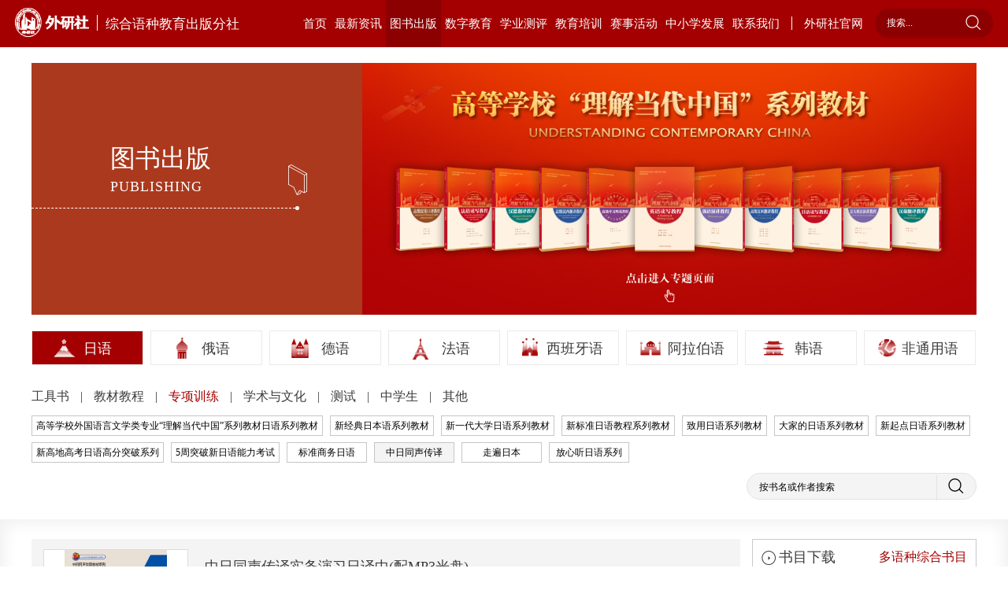

--- FILE ---
content_type: text/html; charset=utf-8
request_url: https://mlp.fltrp.com/wys/bookstore/detail?id=1337&mid=4
body_size: 8963
content:
<!doctype html>
<html>
<head>
    <meta name="version" content="Touch Site V4.2.0 (2019.09.03)">
    <meta http-equiv="X-UA-Compatible" content="IE=edge,chrome=1">
    <meta charset="UTF-8">
    <meta name="viewport" content="width=device-width,initial-scale=1.0, minimum-scale=1.0, maximum-scale=1.0, user-scalable=no">
    <meta name="keywords" content="外语教学与研究出版社有限责任公司">
    <meta name="description" content="外研社综合语种教育出版分社">
    <title>中日同声传译实务演习日译中(配MP3光盘)-外研社综合语种教育出版分社</title>
    <link rel="stylesheet" href="https://mlp.fltrp.com/Site/default/theme/css/swiper.min.css">
    <link rel="stylesheet" href="https://mlp.fltrp.com/Site/default/theme/css/base.css">
    <link rel="stylesheet" href="https://mlp.fltrp.com/Site/default/theme/css/common.css">
    <link rel="stylesheet" href="https://mlp.fltrp.com/Site/default/theme/css/page.css">
    <script src="https://mlp.fltrp.com/Site/default/theme/js/jquery-3.2.1.min.js"></script>
    <script src="https://mlp.fltrp.com/Site/default/theme/js/swiper.min.js"></script>
</head>
<body>
    <script src="https://mlp.fltrp.com/theme/js/kindeditor/plugins/media/ckplayer.js"></script>
<div class="header clear">
    <h1><a href="https://mlp.fltrp.com/"><img src="/Site/default/Uploads/kindeditor/image/20200423/icon-logo.png" alt="" /><em class="em1">综合语种教育出版分社</em></a> </h1>
    <span class="Navigation">导航</span>
    <div class="headerR">
        <ul class="nav clear">
            <li class="active"><a class="liA" href="https://mlp.fltrp.com/">首页</a></li>
            
            <li id="n_1" template="$it.listtemplate$">
                <a href="https://mlp.fltrp.com/class/1" class="liA">最新资讯</a>
                <div class="TwoNav">
                    <div class="two">
                        
                        <a href="https://mlp.fltrp.com/class/17">新闻资讯</a> 
                        <a href="https://mlp.fltrp.com/class/18">研修报名</a> 
                        <a href="https://mlp.fltrp.com/class/19">资讯中心</a> 
                    </div>
                </div>
            </li>
            
            <li id="n_2" template="$it.listtemplate$">
                <a href="https://mlp.fltrp.com/class/2" class="liA">图书出版</a>
                <div class="TwoNav">
                    <div class="two">
                        
                    </div>
                </div>
            </li>
            
            <li id="n_3" template="$it.listtemplate$">
                <a href="https://mlp.fltrp.com/class/3" class="liA">数字教育</a>
                <div class="TwoNav">
                    <div class="two">
                        
                        <a href="https://mlp.fltrp.com/class/20">电子书</a> 
                        <a href="https://mlp.fltrp.com/class/21">辞典APP</a> 
                        <a href="https://mlp.fltrp.com/class/22">慕课</a> 
                        <a href="https://mlp.fltrp.com/class/23">私播课</a> 
                        <a href="https://mlp.fltrp.com/class/24">网络课程</a> 
                    </div>
                </div>
            </li>
            
            <li id="n_4" template="$it.listtemplate$">
                <a href="https://mlp.fltrp.com/class/4" class="liA">学业测评</a>
                <div class="TwoNav">
                    <div class="two">
                        
                        <a href="https://mlp.fltrp.com/class/94">日语</a> 
                        <a href="https://mlp.fltrp.com/class/95">俄语</a> 
                        <a href="https://mlp.fltrp.com/class/96">德语</a> 
                        <a href="https://mlp.fltrp.com/class/97">法语</a> 
                        <a href="https://mlp.fltrp.com/class/98">西班牙语</a> 
                        <a href="https://mlp.fltrp.com/class/99">韩语</a> 
                    </div>
                </div>
            </li>
            
            <li id="n_5" template="$it.listtemplate$">
                <a href="https://mlp.fltrp.com/class/5" class="liA">教育培训</a>
                <div class="TwoNav">
                    <div class="two">
                        
                        <a href="https://mlp.fltrp.com/class/27">教学研讨</a> 
                        <a href="https://mlp.fltrp.com/class/25">高端论坛</a> 
                        <a href="https://mlp.fltrp.com/class/26">教师研修</a> 
                        <a href="https://mlp.fltrp.com/class/71">语言培训</a> 
                        <a href="https://mlp.fltrp.com/class/29">中外文化交流</a> 
                        <a href="https://mlp.fltrp.com/class/30">定制培训</a> 
                    </div>
                </div>
            </li>
            
            <li id="n_6" template="$it.listtemplate$">
                <a href="https://mlp.fltrp.com/class/6" class="liA">赛事活动</a>
                <div class="TwoNav">
                    <div class="two">
                        
                        <a href="https://mlp.fltrp.com/class/31">活动资讯</a> 
                        <a href="https://mlp.fltrp.com/class/32">教师活动</a> 
                        <a href="https://mlp.fltrp.com/class/33">学生活动</a> 
                        <a href="https://mlp.fltrp.com/class/56">精彩回顾</a> 
                    </div>
                </div>
            </li>
            
            <li id="n_7" template="$it.listtemplate$">
                <a href="https://mlp.fltrp.com/class/7" class="liA">中小学发展</a>
                <div class="TwoNav">
                    <div class="two">
                        
                        <a href="https://mlp.fltrp.com/class/100">资讯</a> 
                        <a href="https://mlp.fltrp.com/class/101">学科建设与教师发展</a> 
                        <a href="https://mlp.fltrp.com/class/102">课题与项目合作</a> 
                        <a href="https://mlp.fltrp.com/class/103">活动赛事共建</a> 
                        <a href="https://mlp.fltrp.com/class/104">中学教材</a> 
                    </div>
                </div>
            </li>
            
            <li id="n_8" template="$it.listtemplate$">
                <a href="https://mlp.fltrp.com/class/8" class="liA">联系我们</a>
                <div class="TwoNav">
                    <div class="two">
                        
                        <a href="https://mlp.fltrp.com/class/34">外研社综合语种教育出版分社</a> 
                        <a href="https://mlp.fltrp.com/class/35">各部门联系方式</a> 
                        <a href="https://mlp.fltrp.com/class/36">微信微博</a> 
                        <a href="https://mlp.fltrp.com/class/37">外研社多语言</a> 
                    </div>
                </div>
            </li>
            
            <li class="last_li">
                <a target="_blank" href="https://www.fltrp.com/" class="gw liA">外研社官网</a>
            </li>
        </ul>
        <!--<a href="#" class="gw">外研社官网</a>-->
        <form action="https://mlp.fltrp.com/search" method="post">
            <input type="text" name="keyword" placeholder="搜索...">
            <input type="submit" value="">
        </form>
    </div>
    <div class="bk"></div>
</div>
<script>
    $(".headerR li:eq(2) .two").html('<a href="https://mlp.fltrp.com/wys/bookstore/list?LanguageId=1">日语</a><a href="https://mlp.fltrp.com/wys/bookstore/list?LanguageId=2">俄语</a><a href="https://mlp.fltrp.com/wys/bookstore/list?LanguageId=3">德语</a><a href="https://mlp.fltrp.com/wys/bookstore/list?LanguageId=4">法语</a><a href="https://mlp.fltrp.com/wys/bookstore/list?LanguageId=5">西班牙语</a><a href="https://mlp.fltrp.com/wys/bookstore/list?LanguageId=7">阿拉伯语</a><a href="https://mlp.fltrp.com/wys/bookstore/list?LanguageId=12">韩语</a><a href="https://mlp.fltrp.com/wys/bookstore/list?LanguageId=6">非通用语</a>');

    $(".headerR li").each(function() {
        if ($(this).attr("id") == 'n_$topclass.id$') {
            $(this).addClass("active").siblings(".headerR li").removeClass("active");
        }

        if ($(window).width() < 880) {
            if ($(this).attr("id") == 'n_$topclass.id$') {
                $(this).addClass("active1").siblings(".headerR li").removeClass("active1");
            }
        }
        var lens = $(this).find(".two a").length;
        if (lens == 0 || lens == null) {
            $(this).find(".TwoNav").remove();
        }
        $(this).hover(function() {
            if ($(this).find(".two a").length == 0 || $(this).find(".two a").length == null) {
                $(".header .bk").stop().slideUp();
            } else {
                $(".header .bk").stop().slideDown();
                $(this).find(".TwoNav").stop().slideDown().siblings(".headerR li").find(".TwoNav").slideUp();
                $(this).find(".TwoNav").css("z-index", 99999999999999);
                if ($(window).width() < 880) {
                    $(this).siblings(".headerR li").removeClass("active1");
                }
            }
        }, function() {
            $(".header .bk").stop().slideUp();
            $(this).find(".TwoNav").stop().slideUp();
            $(this).find(".TwoNav").css("z-index", 99);
        });
    });

    let bReady = true;
    $(".header .Navigation").click(function() {
        $(".headerR").slideToggle('slow');
        $(this).toggleClass("close");
        if (bReady) {
            $(this).text('返回');
            bReady = false;
        } else {
            $(this).text('导航');
            bReady = true;
        }
    });

    $(".headerR li").eq(8).find(".TwoNav").remove();
    $(".headerR li").eq(1).find(".TwoNav").remove();
    

</script>


    <div class="content">
        <div class="news book1">
            <div class="newsTop clear">

    
    
    
    <a href="{site}wys/bookstore/list?LanguageId=1" target="_blank">
    <div class="newsTopL">
        <p class="name">图书出版<i class="en">PUBLISHING</i></p>
    </div>
    
    <div class="newsTopR"><div style="text-align:undefined;">
	<div style="text-align:undefined;">
		<a href="https://heep.unipus.cn/special/special20220817/index.html" target="_blank"></a><a href="https://heep.fltrp.com/special/lijiedangdaizhongguo/index.html" target="_blank"><img src="/Site/default/Uploads/kindeditor/image/20220818/图书出版banner.jpg" alt="" /></a> 
	</div>
<br />
<br />
</div>
<br /></div>
    </a>  
</div>

<script>
    $(".headerR li").eq(2).addClass("active").siblings(".headerR li").removeClass("active");
    $(".headerR li").eq(2).addClass("active1").siblings(".headerR li").removeClass("active1");

   if($(".newsTop a").attr("href")=='' ||  $(".newsTop a").attr("href")==null){
       $(".newsTop a").attr("href","javascript:;");
       $(".newsTop a").removeAttr("target");
   }
</script>
            <div class="bookBox">
                <div class="twolist">
                    <div class="list_name">
                        <a id="Language1" href="list?LanguageId=1">
                            <img src="/uploads/wys/language/1.png"> 日语
                        </a>
                        <a id="Language2" href="list?LanguageId=2">
                            <img src="/uploads/wys/language/2.png"> 俄语
                        </a>
                        <a id="Language3" href="list?LanguageId=3">
                            <img src="/uploads/wys/language/3.png"> 德语
                        </a>
                        <a id="Language4" href="list?LanguageId=4">
                            <img src="/uploads/wys/language/4.png"> 法语
                        </a>
                        <a id="Language5" href="list?LanguageId=5">
                            <img src="/uploads/wys/language/5.png"> 西班牙语
                        </a>
                        <a id="Language7" href="list?LanguageId=7">
                            <img src="/uploads/wys/language/7.png"> 阿拉伯语
                        </a>
                        <a id="Language12" href="list?LanguageId=12">
                            <img src="/uploads/wys/language/12.jpg"> 韩语
                        </a>
                        <a id="Language6" href="list?LanguageId=6">
                            <img src=""> 非通用语
                        </a>
                    </div>
                    <div class="ajax_series">
                        <a id="mid1" href="list?LanguageId=1&mid=1">工具书 </a> 
                        <a id="mid2" href="list?LanguageId=1&mid=2">教材教程 </a> 
                        <a id="mid4" href="list?LanguageId=1&mid=4">专项训练 </a> 
                        <a id="mid5" href="list?LanguageId=1&mid=5">学术与文化 </a> 
                        <a id="mid3" href="list?LanguageId=1&mid=3">测试 </a> 
                        <a id="mid6" href="list?LanguageId=1&mid=6">中学生 </a> 
                        <a id="mid24" href="list?LanguageId=1&mid=24">其他 </a> 
                    </div>
                    <div class="ajax_form clear">
                        <div class="three_ajax">
                            <a id="SeriesId106" tag="list?LanguageId=1&mid=&SeriesId=106" href="SeriesDetail?id=106&LanguageId=1">高等学校外国语言文学类专业“理解当代中国”系列教材日语系列教材</a> 
                            <a id="SeriesId1" tag="list?LanguageId=1&mid=&SeriesId=1" href="SeriesDetail?id=1&LanguageId=1">新经典日本语系列教材</a> 
                            <a id="SeriesId109" tag="list?LanguageId=1&mid=&SeriesId=109" href="SeriesDetail?id=109&LanguageId=1">新一代大学日语系列教材</a> 
                            <a id="SeriesId89" tag="list?LanguageId=1&mid=&SeriesId=89" href="SeriesDetail?id=89&LanguageId=1">新标准日语教程系列教材</a> 
                            <a id="SeriesId23" tag="list?LanguageId=1&mid=&SeriesId=23" href="SeriesDetail?id=23&LanguageId=1">致用日语系列教材</a> 
                            <a id="SeriesId13" tag="list?LanguageId=1&mid=&SeriesId=13" href="SeriesDetail?id=13&LanguageId=1">大家的日语系列教材</a> 
                            <a id="SeriesId86" tag="list?LanguageId=1&mid=&SeriesId=86" href="SeriesDetail?id=86&LanguageId=1">新起点日语系列教材</a> 
                            <a id="SeriesId101" tag="list?LanguageId=1&mid=&SeriesId=101" href="SeriesDetail?id=101&LanguageId=1">新高地高考日语高分突破系列</a> 
                            <a id="SeriesId64" tag="list?LanguageId=1&mid=&SeriesId=64" href="SeriesDetail?id=64&LanguageId=1">5周突破新日语能力考试</a> 
                            <a id="SeriesId2" tag="list?LanguageId=1&mid=&SeriesId=2" href="SeriesDetail?id=2&LanguageId=1">标准商务日语</a> 
                            <a id="SeriesId14" tag="list?LanguageId=1&mid=&SeriesId=14" href="SeriesDetail?id=14&LanguageId=1">中日同声传译</a> 
                            <a id="SeriesId11" tag="list?LanguageId=1&mid=&SeriesId=11" href="SeriesDetail?id=11&LanguageId=1">走遍日本</a> 
                            <a id="SeriesId115" tag="list?LanguageId=1&mid=&SeriesId=115" href="SeriesDetail?id=115&LanguageId=1">放心听日语系列</a> 
                        </div>
                        <form action="search" method="get">
		<input type="hidden" name="LanguageId" value="1"/>
                            <input type="text" name="keyword" placeholder="按书名或作者搜索">
                            <input type="submit" value="">
                        </form>
                    </div>
                </div>
                <div class="book_list clear">
                    <div class="book_list_box clear">
                        <div class="book_list_boxL">
                            <!--图书详情-->
                            <div class="BookInfo">
                                <div class="BookInfo1 clear">
                                    <div class="Img"><img src="/uploads/wys/book/1337/poster.jpg?date=20260124194812" alt="中日同声传译实务演习日译中(配MP3光盘)" title="中日同声传译实务演习日译中(配MP3光盘)"></div>
                                    <div class="Book_Words">
                                        <p class="name">中日同声传译实务演习日译中(配MP3光盘)</p>
                                        <div class="author">
                                            <em class="au">作者：杨玲</em>
                                            <em class="au1">出版日期：2016-10</em>
                                            <em class="au2">定价：49.00</em>
 <em>ISBN：978-7-5135-8040-3</em>
                                        </div>
                                        <div class="Book_sum"></div>
                                        <div class="Book_link">
                                            <a target="_blank" href="https://detail.tmall.com/item.htm?spm=a1z10.3-b-s.w4011-22665586135.36.21bc37e9vy6liF&id=557985175829&rn=6fc395d16c1e82ec715acde0faf6b307&abbucket=6" class="jd">天猫</a> 
                                            <a target="_blank" href="https://item.jd.com/12013891.html" class="jd">京东</a> 
                                            <a target="_blank" href="http://product.dangdang.com/24145358.html" class="jd">天猫</a> 
                                            <a target="_blank" href="" class="down">电子书</a>
                                        </div>
                                    </div>
                                </div>
                                <!--编辑推荐-->
                                <div class="BookInfo2">
                                    <p class="c_name">编辑推荐</p>
                                    <div class="BookInfo2_sum"><p style="text-indent:2em;">
	《中日同声传译实务演习日译中》与以往的中日翻译教材不同，是严格按照翻译专业的要求，体系化地将翻译专业训练方法及翻译实践融于一体的翻译教材，为日语专业学生量身打造，也适用于希望提高翻译水平的具有一定基础的自学者。
</p></div>
                                </div>
                                <!--内容介绍-->
                                <div class="BookInfo2 BookInfo3">
                                    <p class="c_name">内容介绍</p>
                                    <div class="BookInfo2_sum"><p style="text-indent:2em;">
	《中日同声传译实务演习日译中》以素材为主线，内容涵盖文化交流、教育科研、旅游观光、汽车行业、环境保护、体育运动、IT技术、科学技术、大众传媒、医疗卫生、社会问题、经济金融、政治外交、商贸往来等领域。通过快速反应、听解、跟读、复述、概述、转述、视译等技能技巧环节的训练，逐步掌握交传、同传等口译技能技巧。通过各个领域不同素材的反复训练，帮助学习者循序渐进了解并把握交替传译、同声传译及相关口译形式的容、特点及操作过程。与此同时，在训练中进行自我评估，随时查漏补缺，针对具体情况进行训练，确保训练效果。
</p></div>
                                </div>
                                <!--样张-->
                                <div class="BookInfo2">
                                    <p class="c_name">样张</p>
                                    <div class="BookInfo2_sum BookInfo2_sum1 swiper-container">
                                        <dl class="swiper-wrapper">
                                            <dd class="swiper-slide">
                                                <a href="javascript:;">
                                                    <img src="/uploads/wys/book/1337/bookimages/  (1).jpg?date=20260124194812" alt="">
                                                </a>
                                            </dd>
                                            <dd class="swiper-slide">
                                                <a href="javascript:;">
                                                    <img src="/uploads/wys/book/1337/bookimages/  (2).jpg?date=20260124194812" alt="">
                                                </a>
                                            </dd>
                                            <dd class="swiper-slide">
                                                <a href="javascript:;">
                                                    <img src="/uploads/wys/book/1337/bookimages/  (3).jpg?date=20260124194812" alt="">
                                                </a>
                                            </dd>
                                            <dd class="swiper-slide">
                                                <a href="javascript:;">
                                                    <img src="/uploads/wys/book/1337/bookimages/  (4).jpg?date=20260124194812" alt="">
                                                </a>
                                            </dd>
                                            <dd class="swiper-slide">
                                                <a href="javascript:;">
                                                    <img src="/uploads/wys/book/1337/bookimages/  (5).jpg?date=20260124194812" alt="">
                                                </a>
                                            </dd>
                                        </dl>
                                    </div>
                                </div>
                                <!--相关下载-->
                                <div class="BookInfo2 BookInfo4 BookInfo4_1">
                                    <p class="c_name">相关下载
                                        <span class="tab"></span>
                                    </p>
                                    <div class="BookInfo_down">
                                        <div class="listDown  clear yinpinxiazai" tagName="音频下载" tagClass=yinpinxiazai>
                                            <div class="listDownL">
                                                <div class="p1">
			       <span class="FileName">中日同声传译实物演习日译中</span>
			       <span class="number">下载次数：0</span>
			       <div class="time">上传时间：2025/11/7 13:27:49</div>
			</div>
                                            </div>
                                            <div class="listDownR">
                                                <a class="down_a" href="DownLoad?id=22475" data-filetype="2" link="https://mlp-resources.fltrp.com/data/User/mlp_riyu/home/51358040/MP3.rar">下载</a>
                                                <div class="listDownR_Info">
				<div class="listDownR_Info1">此文档暂时不能下载，如若想下载文档，请邮件至214234234@qq.com</div>
				<div class="listDownR_Info2">请先下载外研随身学APP后，获取使用</div>
			</div>
                                            </div>
                                        </div>
                                    </div>
                                </div>
                            </div>
                        </div>
                        <div class="book_list_boxR">
			    <div class="book_list_boxR11 clear">
                                <div class="book_list_boxR1 book_list_boxR1_1">
                                    <p class="c_name">书目下载<a target="_blank" href="/uploads/wys/language/shumu.zip" class="many">多语种综合书目</a></p>
                                    <div class="book_list_content">
                                        <a target="_blank" href="downloadbooklist?id=1&type=0" class="pdf">PDF下载</a>
                                        <a target="_blank" href="downloadbooklist?id=1&type=1" class="pdf">EXCEL下载</a>
                                    </div>
                                </div>
                                <div class="book_list_boxR1 book_list_boxR1_1">
                                    <p class="c_name">资源下载</p>
                                    <div class="book_list_content">
                                        <a href="serieslist?LanguageId=" class="pdf source">资源列表</a>
                                    </div>
                                </div>
                            </div>
                            <div class="book_list_boxR1">
                                <p class="c_name">新书速递</p>
                                <div class="book_list_content book_list_content1">
                                    <ul>
                                        <li>
                                            <a href="detail?id=2083">新日语能力考试对策语法N2</a>
                                        </li>
                                        <li>
                                            <a href="detail?id=2081">新起点高考日语总复习阅读专项</a>
                                        </li>
                                        <li>
                                            <a href="detail?id=2072">新标准日语教程第二册（智慧版）同步练习册</a>
                                        </li>
                                        <li>
                                            <a href="detail?id=2056">新日语能力考试对策文字词汇和语法N3</a>
                                        </li>
                                        <li>
                                            <a href="detail?id=2055">新日语能力考试对策语法N1</a>
                                        </li>
                                    </ul>
                                </div>
                            </div>
                            <div class="book_list_boxR1">
                                <p class="c_name">精品推荐</p>
                                <div class="book_list_content">
                                    <dl>
                                        <dd>
                                            <a href="special?id=41&LanguageId=1">
                                                <div class="Img"><img src="/uploads/wys/special/41.jpg?date=20260124194812" alt="高等学校外国语言文学类专业“理解当代中国”系列教材日语系列教材" title="高等学校外国语言文学类专业“理解当代中国”系列教材日语系列教材"></div>
                                                <p class="title">高等学校外国语言文学类专业“理解当代中国”系列教材日语系列教材</p>
                                            </a>
                                        </dd>
                                        <dd>
                                            <a href="special?id=5&LanguageId=1">
                                                <div class="Img"><img src="/uploads/wys/special/5.jpg?date=20260124194812" alt="高等学校日语专业本科教材" title="高等学校日语专业本科教材"></div>
                                                <p class="title">高等学校日语专业本科教材</p>
                                            </a>
                                        </dd>
                                        <dd>
                                            <a href="special?id=36&LanguageId=1">
                                                <div class="Img"><img src="/uploads/wys/special/36.png?date=20260124194812" alt="高等学校大学日语教材" title="高等学校大学日语教材"></div>
                                                <p class="title">高等学校大学日语教材</p>
                                            </a>
                                        </dd>
                                        <dd>
                                            <a href="special?id=25&LanguageId=1">
                                                <div class="Img"><img src="/uploads/wys/special/25.jpg?date=20260124194812" alt="高职高专日语教材" title="高职高专日语教材"></div>
                                                <p class="title">高职高专日语教材</p>
                                            </a>
                                        </dd>
                                        <dd>
                                            <a href="special?id=6&LanguageId=1">
                                                <div class="Img"><img src="/uploads/wys/special/6.jpg?date=20260124194812" alt="培训自学日语零起点教材" title="培训自学日语零起点教材"></div>
                                                <p class="title">培训自学日语零起点教材</p>
                                            </a>
                                        </dd>
                                        <dd>
                                            <a href="special?id=35&LanguageId=1">
                                                <div class="Img"><img src="/uploads/wys/special/35.png?date=20260124194812" alt="高中日语零起点系列教材" title="高中日语零起点系列教材"></div>
                                                <p class="title">高中日语零起点系列教材</p>
                                            </a>
                                        </dd>
                                        <dd>
                                            <a href="special?id=33&LanguageId=1">
                                                <div class="Img"><img src="/uploads/wys/special/33.jpg?date=20260124194812" alt="高分突破高考日语" title="高分突破高考日语"></div>
                                                <p class="title">高分突破高考日语</p>
                                            </a>
                                        </dd>
                                        <dd>
                                            <a href="special?id=24&LanguageId=1">
                                                <div class="Img"><img src="/uploads/wys/special/24.jpg?date=20260124194812" alt="新日语能力考试备考" title="新日语能力考试备考"></div>
                                                <p class="title">新日语能力考试备考</p>
                                            </a>
                                        </dd>
                                    </dl>
                                </div>
                            </div>
                            <div class="book_list_boxR1 book_list_boxR1_Z">
                                <p class="c_name">该系列相关图书</p>
                                <div class="book_list_content book_list_content1">
                                    <ul>
                                        <li>
                                            <a href="detail?id=1327&mid=4">中日同声传译实务演习中译日(配MP3光盘)</a>
                                        </li>
                                        <li>
                                            <a href="detail?id=1330&mid=4">中日同声传译实务演习中译日学习辅导用书</a>
                                        </li>
                                        <li>
                                            <a href="detail?id=1329&mid=4">中日同声传译技能技巧训练(上册)(配mp3光盘)</a>
                                        </li>
                                        <li>
                                            <a href="detail?id=1356&mid=4">中日同声传译技能技巧训练(上册)(学习辅导用书)</a>
                                        </li>
                                        <li>
                                            <a href="detail?id=1347&mid=4">中日同声传译背景知识储备训练-社会.经济篇(配MP3光盘)</a>
                                        </li>
                                    </ul>
                                </div>
                            </div>
                        </div>
                    </div>
                </div>
            </div>
        </div>
    </div>
    <div class="footer">
    <div class="foot clear">
        <ul class="footL clear">
            
            <li class="li1">
                <a href="https://mlp.fltrp.com/class/1" class="foot_a">最新资讯</a>
                <dl class="dl1">
                    
                    <dd>
                        <a href="https://mlp.fltrp.com/class/17">新闻资讯</a>
                    </dd>
                    
                    <dd>
                        <a href="https://mlp.fltrp.com/class/18">研修报名</a>
                    </dd>
                    
                    <dd>
                        <a href="https://mlp.fltrp.com/class/19">资讯中心</a>
                    </dd>
                    
                </dl>
            </li>
            
            <li class="li2">
                <a href="https://mlp.fltrp.com/class/2" class="foot_a">图书出版</a>
                <dl class="dl2">
                    
                </dl>
            </li>
            
            <li class="li3">
                <a href="https://mlp.fltrp.com/class/3" class="foot_a">数字教育</a>
                <dl class="dl3">
                    
                    <dd>
                        <a href="https://mlp.fltrp.com/class/20">电子书</a>
                    </dd>
                    
                    <dd>
                        <a href="https://mlp.fltrp.com/class/21">辞典APP</a>
                    </dd>
                    
                    <dd>
                        <a href="https://mlp.fltrp.com/class/22">慕课</a>
                    </dd>
                    
                    <dd>
                        <a href="https://mlp.fltrp.com/class/23">私播课</a>
                    </dd>
                    
                    <dd>
                        <a href="https://mlp.fltrp.com/class/24">网络课程</a>
                    </dd>
                    
                </dl>
            </li>
            
            <li class="li4">
                <a href="https://mlp.fltrp.com/class/4" class="foot_a">学业测评</a>
                <dl class="dl4">
                    
                    <dd>
                        <a href="https://mlp.fltrp.com/class/94">日语</a>
                    </dd>
                    
                    <dd>
                        <a href="https://mlp.fltrp.com/class/95">俄语</a>
                    </dd>
                    
                    <dd>
                        <a href="https://mlp.fltrp.com/class/96">德语</a>
                    </dd>
                    
                    <dd>
                        <a href="https://mlp.fltrp.com/class/97">法语</a>
                    </dd>
                    
                    <dd>
                        <a href="https://mlp.fltrp.com/class/98">西班牙语</a>
                    </dd>
                    
                    <dd>
                        <a href="https://mlp.fltrp.com/class/99">韩语</a>
                    </dd>
                    
                </dl>
            </li>
            
            <li class="li5">
                <a href="https://mlp.fltrp.com/class/5" class="foot_a">教育培训</a>
                <dl class="dl5">
                    
                    <dd>
                        <a href="https://mlp.fltrp.com/class/27">教学研讨</a>
                    </dd>
                    
                    <dd>
                        <a href="https://mlp.fltrp.com/class/25">高端论坛</a>
                    </dd>
                    
                    <dd>
                        <a href="https://mlp.fltrp.com/class/26">教师研修</a>
                    </dd>
                    
                    <dd>
                        <a href="https://mlp.fltrp.com/class/71">语言培训</a>
                    </dd>
                    
                    <dd>
                        <a href="https://mlp.fltrp.com/class/29">中外文化交流</a>
                    </dd>
                    
                    <dd>
                        <a href="https://mlp.fltrp.com/class/30">定制培训</a>
                    </dd>
                    
                </dl>
            </li>
            
            <li class="li6">
                <a href="https://mlp.fltrp.com/class/6" class="foot_a">赛事活动</a>
                <dl class="dl6">
                    
                    <dd>
                        <a href="https://mlp.fltrp.com/class/31">活动资讯</a>
                    </dd>
                    
                    <dd>
                        <a href="https://mlp.fltrp.com/class/32">教师活动</a>
                    </dd>
                    
                    <dd>
                        <a href="https://mlp.fltrp.com/class/33">学生活动</a>
                    </dd>
                    
                    <dd>
                        <a href="https://mlp.fltrp.com/class/56">精彩回顾</a>
                    </dd>
                    
                </dl>
            </li>
            
            <li class="li7">
                <a href="https://mlp.fltrp.com/class/7" class="foot_a">中小学发展</a>
                <dl class="dl7">
                    
                    <dd>
                        <a href="https://mlp.fltrp.com/class/100">资讯</a>
                    </dd>
                    
                    <dd>
                        <a href="https://mlp.fltrp.com/class/101">学科建设与教师发展</a>
                    </dd>
                    
                    <dd>
                        <a href="https://mlp.fltrp.com/class/102">课题与项目合作</a>
                    </dd>
                    
                    <dd>
                        <a href="https://mlp.fltrp.com/class/103">活动赛事共建</a>
                    </dd>
                    
                    <dd>
                        <a href="https://mlp.fltrp.com/class/104">中学教材</a>
                    </dd>
                    
                </dl>
            </li>
            
            <li class="li8">
                <a href="https://mlp.fltrp.com/class/8" class="foot_a">联系我们</a>
                <dl class="dl8">
                    
                    <dd>
                        <a href="https://mlp.fltrp.com/class/34">外研社综合语种教育出版分社</a>
                    </dd>
                    
                    <dd>
                        <a href="https://mlp.fltrp.com/class/35">各部门联系方式</a>
                    </dd>
                    
                    <dd>
                        <a href="https://mlp.fltrp.com/class/36">微信微博</a>
                    </dd>
                    
                    <dd>
                        <a href="https://mlp.fltrp.com/class/37">外研社多语言</a>
                    </dd>
                    
                </dl>
            </li>
            
        </ul>
        <div class="footR">
            <div class="code clear">
                <div class="code1">
                    <p class="t1">外研社多语言</p>
                    <img src="/Site/default/Uploads/kindeditor/image/20200612/image.jpeg" alt="" />
                    <p class="p1">微信公众号</p>
                </div>

                <div class="link">
                    <p class="p2">友情链接</p>
                    <div class="link1">
                        
                        <a target="_blank" href="https://heep.fltrp.com/">HEEP高等英语教学网</a>
                         
                        <a target="_blank" href="http://www.beiwaiguoji.com/?source=bdbd3">北外国际</a>
                         
                        <a target="_blank" href="https://www.beiwaionline.com/special/zzyi/A021040index_1.htm?source=baidu&plan=wszhangwei-PC&unit=pinpai&keyword=beijingwaiguoyuwangluojiaoyuxueyuan&e_creative=21346770308&e_keywordid=82518044710&e_keywordid2=82518044710&bd_vid=8358666774452621262">北外网络教育学院</a>
                         
                        <a target="_blank" href="http://www.sinotefl.org.cn/">中国外语与教育研究中心</a>
                         
                        <a target="_blank" href="https://www.beiwaiclass.com/">北外网课</a>
                         
                        <a target="_blank" href="http://www.celea.org.cn/">中国英语教学研究会</a>
                         
                        <a target="_blank" href="https://www.unipus.cn/">外研在线</a>
                         
                        <a target="_blank" href="http://etic.claonline.cn/">国才考试</a>
                         
                        <a target="_blank" href="http://www.myechinese.org/">国家开放大学对外汉语教学中心</a>
                         
                    </div>
                </div>
            </div>
            <div class="copyright"><span>外语教学与研究出版社有限责任公司</span> <br> 
Copyright 1999-2026 FLTRP, All Right Reserved <a target="_blank" href="http://beian.miit.gov.cn/">京ICP备11010362号-15</a></div>
        </div>
    </div>
</div>
<script>
    $(".foot .li2 dl.dl2").html('<dd><a href="https://mlp.fltrp.com/wys/bookstore/list?LanguageId=1">日语</a></dd><dd><a href="https://mlp.fltrp.com/wys/bookstore/list?LanguageId=2">俄语</a></dd><dd><a href="https://mlp.fltrp.com/wys/bookstore/list?LanguageId=3">德语</a></dd><dd><a href="https://mlp.fltrp.com/wys/bookstore/list?LanguageId=4">法语</a></dd><dd><a href="https://mlp.fltrp.com/wys/bookstore/list?LanguageId=5">西班牙语</a></dd><dd><a href="https://mlp.fltrp.com/wys/bookstore/list?LanguageId=7">阿拉伯语</a></dd><dd><a href="https://mlp.fltrp.com/wys/bookstore/list?LanguageId=12">韩语</a></dd><dd><a href="https://mlp.fltrp.com/wys/bookstore/list?LanguageId=6">非通用语</a></dd>');
    //$(".foot .li2 dl.dl2 dd").eq(6).after('<dd><a href="https://mlp.fltrp.com/class/2">更多</a></dd>');
    $(".foot dl.dl1 a").attr("href","https://mlp.fltrp.com/class/1");

    //何晶2020/9/17
    $(".li4 .dl4").css("display","none")
</script>


<div class="ImgMask">
<div class="ImgBox">
<a class="close">x</a>
<a class="prev" href="javascript:;"><</a>
<div class="bookImg"><img></div>
<a class="next" href="javascript:;">></a>
</div>
</div>
</body>
<script>
if($(".Book_link .down").attr("href")==""||$(".Book_link .down").attr("href")==null){
$(".Book_link .down").css("display","none")
};
    $(".listDown").each(function() {
        var link = $(this).find(".listDownR a").attr("href");
        var filetype=$(this).find(".listDownR a").data('filetype');
        var link=$(this).find(".listDownR a").attr('link');
       if(filetype!=4){
            $(this).addClass("none");
            $(this).find(".listDownR a").attr("href", "javascript:;");
            $(this).find(".listDownR a").removeAttr("target");
        }
        if(filetype==2){
                $(this).removeClass("none");
	$(this).find(".listDownR a").attr("href", link);
	$(this).find(".listDownR a").attr("target","_blank");
        }
    });
    if ($(window).width() > 880) {
        var swiper = new Swiper('.BookInfo2_sum1', {
            slidesPerView: 6,
            spaceBetween: 8,
            autoplay: {
                delay: 4000,
                disableOnInteraction: false,
            },
        });
    } else {
        var swiper = new Swiper('.BookInfo2_sum1', {
            slidesPerView: 3,
            spaceBetween: 8,
            autoplay: {
                delay: 4000,
                disableOnInteraction: false,
            },
        });
    }
$(".book1 .list_name a").each(function(){
      var LanguageId=$(this).attr("id");
      if(LanguageId=='Language' +'1'){
	$(this).addClass("active").siblings(".book1 .list_name a").removeClass("active");
      }
});
if('4'==''){
}else{
    $(".book1 .ajax_series a").each(function(){
           var mid=$(this).attr("id");
           if(mid=='mid' +'4'){
	$(this).addClass("active").siblings(".book1 .ajax_series a").removeClass("active");
           }
     });
}
if('14'==''){
}else{
      $(".book1 .three_ajax a").each(function(){
             var SeriesId=$(this).attr("id");
             if(SeriesId=='SeriesId' +'14'){
	  $(this).addClass("active").siblings(".book1 .three_ajax a").removeClass("active");
             }
       });
}
//相关下载
var arr = new Array();
$(".listDown").each(function(){
     var tagName=$(this).attr("tagName");
     arr.push(tagName);
});
function unique(arr){            
        for(var i=0; i<arr.length; i++){
            for(var j=i+1; j<arr.length; j++){
                if(arr[i]==arr[j]){         //第一个等同于第二个，splice方法删除第二个
                    arr.splice(j,1);
                    j--;
                }
            }
        }
return arr;
}
var temp = "";
var relations = unique(arr);
if(relations!=""){
      for(var i=0;i<relations.length;i++){
	temp += '<a tagName="'+ relations[i] +'" href="javascript:;" class="a1">'+ relations[i] +'</a>';
      }
      $(".BookInfo4 .c_name .tab").html(temp);		
}
$(".BookInfo4 .c_name .tab a").eq(0).addClass("active");
var tagOne=$(".BookInfo4 .c_name .tab a").eq(0).attr("tagName");
$(".listDown").each(function(){
var tagOne1=$(this).attr("tagName");
    if(tagOne==tagOne1){
         $(this).show();
    }
});
$(".BookInfo4 .c_name .tab a").each(function(){
       $(this).click(function(){
	$(this).addClass("active").siblings(".BookInfo4 .c_name .tab a").removeClass("active");
	var tagN=$(this).attr("tagName");
	$(".listDown").each(function(){
		var tagN1=$(this).attr("tagName");
		if(tagN==tagN1){
		    $(this).show();
		}else{
		   $(this).hide();
		}
	});
       });
});
$(".listDownR").each(function(){
      var typeId=$(this).find(".down_a").attr("data-filetype");
      if(typeId=='1'){
	$(this).find(".listDownR_Info1").remove();
      }else if(typeId=='3'){
	$(this).find(".listDownR_Info2").remove();
      }else{
	$(this).find(".listDownR_Info").remove();
      }
});
if(14==0){
$(".book_list_boxR1_Z").hide();
}
//样张图片切换
$(".ImgMask .close").click(function(){
    $(".ImgMask").hide();
});
var count=0;
var lens=$(".BookInfo2_sum1 dd").length;
$(".BookInfo2_sum1 dd").each(function(index){
        $(this).click(function(){
	$(".ImgMask").show();
	var src=$(this).find("img").attr("src");
	$(".ImgMask .bookImg img").attr("src",src);
	$(".ImgMask .bookImg img").attr("num",index);
        });
});
$(".ImgMask .next").click(function(){
      var num=parseFloat($(".ImgMask .bookImg img").attr("num"));
      count=num+1;
      if(count < lens){
	var src=$(".BookInfo2_sum1 dd").eq(count).find("img").attr("src");
	$(".ImgMask .bookImg img").attr("src",src);
	$(".ImgMask .bookImg img").attr("num",count);
      }else{
	count=lens;
	alert("已经是最后一张")
	return false;
      }
});
$(".ImgMask .prev").click(function(){
      var num=parseFloat($(".ImgMask .bookImg img").attr("num"));
      count=num-1;
      if(count > -1){
	var src=$(".BookInfo2_sum1 dd").eq(count).find("img").attr("src");
	$(".ImgMask .bookImg img").attr("src",src);
	$(".ImgMask .bookImg img").attr("num",count);
      }else{
	count=0;
	alert("已经是第一张")
	return false;
      }
});
console.log(lens);
</script>
</html>

--- FILE ---
content_type: text/css
request_url: https://mlp.fltrp.com/Site/default/theme/css/common.css
body_size: 2346
content:
.header{background:#a40001;height:80px;padding: 0px 1.5%;min-width:1200px;min-height: 60px;}
.header .Navigation{display:none;}
.header h1{line-height:75px;float:left;}
.header h1 img{vertical-align: middle;}
.header h1 .em1{color:#fff;font-size: 26px;font-weight: 400;position:relative;top:2px;}
.header h1 .em1:before{background:#fff;width:1px;height:30px;display:inline-block;content:"";position:relative;top:6px;margin: 0px 10px 0px 10px;}
.headerR{float:right;}
.headerR ul{float:left;}
.headerR li{float:left;position: relative;}
.headerR li .liA{line-height:80px;color:#fff;padding:0px 10px;display:block;height:100%;font-size:16px;font-family: '黑体';}
.headerR li:hover .liA{background:#8c0001;}
.headerR li.active .liA{background:#8c0001;}
.headerR .gw{color:#fff;font-size:16px;line-height:80px;float:left;}
.headerR .gw:before{width:1px;height:17px;background:#fff;content:"";display:inline-block;margin:0px 15px 0px 10px;position:relative;top:3px;}
.headerR form{float:left;background:#8d0001;width:185px;height: 37px;line-height:37px;border-radius:100px;position:relative;top: 22px;margin:0px 1.3vw 0px 15px;}
.headerR form input[type='text']{width: 150px;height: 35px;line-height: 35px;text-indent: 15px;color: #fff;font-size: 12px;position: relative;top: -2px;}
.headerR form input[type='submit']{width:30px;height: 35px;background:url(../images/icon-search.png) center center no-repeat;position: absolute;right: 10px;top: 0px;cursor: pointer;}
.headerR form input[type='text']::placeholder{color:#fff;}
.headerR .TwoNav{position:absolute;/* width: 100%; *//* left:0px; */height:46px;line-height:46px;/* background:#8c0001; *//* top: 80px; */display: none;z-index: 99999999;}
.headerR .TwoNav .two{width: 1060px;/* float: right; */margin: 0px 1.5vw 0px 0px;text-align: center;margin-left: 2.5vw;position: absolute;left: 50%;transform: translateX(-50%);}
.headerR .TwoNav .two a{color:#fff;font-size:14px;font-family: '黑体';}
.headerR .TwoNav .two a:after{content:"/";margin:0px 5px 0px 7px;}
.headerR .TwoNav .two a:last-child:after{display:none;}
/* .headerR li:hover .TwoNav{display:block;} */
.headerR .TwoNav .two a:hover{font-weight:bold;}
.headerR li.last_li a{padding:0px;}
.headerR li.last_li:hover .liA{background:unset;font-weight:bold;}
.headerR li.last_li.active .liA{background:unset;font-weight:bold;}
.headerR+.bk{content:"";position:absolute;width:100vw;height:20px;background:#000;right:0;top:80px;height:46px;line-height:46px;background:#8c0001;display:none;z-index: 9999;}

.footer{background: #383838;}
.footer .foot{width:1200px;margin:0 auto;padding:30px 0px;}
.footL{float:left;}
.foot li{float:left;color:#fff;max-width: 82px;}
.foot .footL a{color:#fff;font-size:14px;padding: 0px 0px 0px 9px;font-weight: 300;display: block;font-family: '黑体';}
.foot a.foot_a:after{content:'/';margin: 0px 0px 0px 10px;}
.foot dl{margin:10px 0px 0px 0px;width: 120px;}
.foot dl dd{margin:5px 0px 0px 0px;}
.foot .footL dl dd a{font-size:12px;}
.foot li.li7{width:120px;max-width: unset;}
.foot li.li7>a{width: 100px;}
.foot dl.dl3{width: 80px;}
.foot li:last-child a.foot_a:after{display:none;}
.foot dl.dl2{height: 170px;overflow: hidden;margin: 5px 0px 0px 0px;}
.footR{width: 450px;float:right;}
.footR .code{border-bottom:1px solid #888;}
.footR .code1{width:115px;float:left;}
.footR .code img{width:115px;height:115px;}
.footR .code  .p1{color:#fff;font-size:12px;width:110px;text-align:center;margin:10px 0px 15px 0px;font-weight:200;}
.footR .copyright{font-size:12px;color:#fff;padding: 12px 0px 0px 0px;letter-spacing: -0.3px;}
.footR .copyright span{color:#fff;}
.footR .copyright a{font-size:12px;color:#fff;}
.footR .link{float:right;width: 305px;font-size: 0px;}
.footR .link a{display:inline-block;color:#fff;font-size: 12px;margin: 0px 6% 7px 0px;width: 47%;font-weight: 300;}
.footR .link a:nth-child(2n){margin-right:0px;}
.footR p{color:#fff;font-size: 14px;margin: 0px 0px 10px 0px;font-weight: 300;}
.foot .dl1{display:none;}
@media(max-width: 1600px){
    .header{height:60px;}
    .header h1{max-width: 301px;line-height: 50px;}
    .header h1 img{max-width: 94px;}
    .header h1 .em1{font-size: 17px;top: 0px;}
    .headerR form{top:11px;margin: 0px 0px 0px 15px;}
    .headerR li .liA{font-size: 15px;line-height: 60px;}
    .headerR .gw{font-size:14px;line-height: 60px;}
    .header h1 .em1:before{height:20px;top:3px;}
    .headerR .TwoNav{top:60px;}
    .headerR .TwoNav .two{width: 998px;/* margin: 0 1vw 0px 0px; */}
    .headerR form{width: 150px;}
    .headerR form input[type='text']{width:110px;}
    .headerR+.bk{top:60px}
}

@media(max-width: 1400px){
    .headerR li .liA{padding:0px 5px;}
}


@media(max-width:1024px){
    .header{min-width: auto;width: 94%;padding: 0 3%;height: 50px;min-height: 50px;}
    .header h1 .em1{font-size: 14px;top: -2px;}
    .header h1 img{max-width:80px;}
    .header h1 .em1:before{height: 14px;top: 2px;}
    .header h1{line-height:45px;float: none;}
    .header .Navigation{display:inline-block;position:absolute;right:3%;top: 15px;color:#fff;font-size: 14px;padding: 0px 25px 0px 0px;background:url(../images/phone/icon-open.png) right center no-repeat;background-size: 18px;line-height: 20px;}
    .header .Navigation.close{background:url(../images/phone/icon-back.png) center right no-repeat;background-size: 16px;}
    .headerR{width: 100vw;float:none;position: relative;z-index: 9999999;left: -3vw;height: calc(100vh - 50px);display: none;background: url(../images/phone/m-bg.png) #fff right top no-repeat;background-size: 400px;}
    .headerR ul{float:none;height: 100%;}
    .headerR ul li{float:none;border-bottom: 1px solid #ebebeb;padding: 7px;width: calc(50% - 14px);height: 35px;background: #fff;}
    .headerR li .liA{padding:0px;color:#000000;font-size:16px;text-align:center;line-height: 35px;border-radius: 5px;position: relative;}
    .headerR li.active .liA{background:#ececec;}
    .headerR li:hover .liA{background:#ececec;}
    .headerR li .TwoNav{left: 50vw;width:50%;top: 0px;height: auto;background: unset;height: 100%;}
    .headerR li.active  .TwoNav{/*display:block;background: url(../images/phone/m-bg.png) #fff right top no-repeat; */background-size: 350px;}
    .headerR li.active1 .TwoNav{display:block;}
    .headerR .TwoNav .two{width:100%;margin: 0;}
    .headerR .TwoNav .two a{display:block;color: #000;line-height: 30px;margin: 5px 0px 0px 0px;}
    .headerR .TwoNav .two a::after{display:none;}
    .headerR .TwoNav .two a::before{width:3px;height:3px;background:#000;border-radius:50%;content:"";display:inline-block;margin:0px 7px 0px 15px;position:relative;top:-2px;}
    .headerR .TwoNav .two a:hover{color:#a40001;}
    .headerR .TwoNav .two a:hover::before{background:#a40001;}
    .headerR .TwoNav .two a.active{color:#a40001;}
    .headerR .TwoNav .two a.active::before{background:#a40001;}
    .headerR ul li a.liA:after{width: 9px;height: 14px;background:url(../images/phone/icon-arrow.png) center center no-repeat;position:absolute;display:block;content:"";right: -15px;top: 50%;margin-top: -7px;z-index: 100000021;background-size: contain;display: none;}
    .headerR ul li.active a.liA:after{display:block;}
    .headerR li.last_li a{width:100%;}
    .headerR .gw:before{display:none;}
    .foot dl{display: none;}
    .foot li{margin:0px 0px 7px 0px;}
    .foot .footL a{font-size: 12px;padding: 0px 0px 0px 6px;}
    .foot a.foot_a:after{margin:0px 0px 0px 6px;}
    .footer .foot{width:100%;padding: 20px 0px 15px 0px;}
    .footL{float:none;}
    .foot li.li7{width:85px;}
    .foot li.li7>a{width:80px;}
    .footR{width:100%;text-align:center;margin:10px 0px 0px 0px;}
    .footR .code .p1{margin:10px auto 15px;}
    .footR .copyright{font-size: 10px;line-height: 20px;font-weight: 300;}
    .footR .copyright a{/* display: block; */font-size:10px;}
    .headerR form{display: none;}
    .footR .code1{width: 96%;text-align:center;margin: 0 auto;float: none;}
    .footR .link{float:none;width: 98%;margin: 0 auto;}
    .footR .link a:nth-child(2n){float:right;}
    .footR .link a{width:49%;margin:0px 0px 10px 0px;}












}







